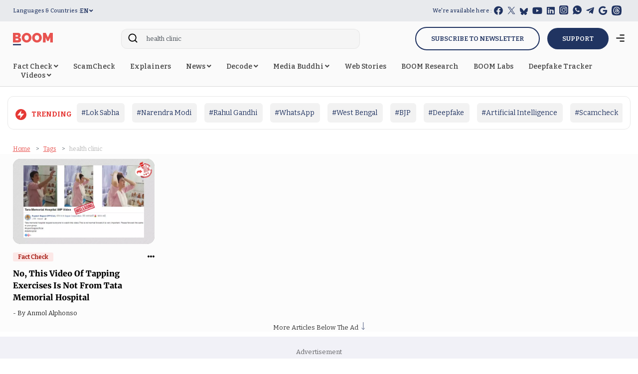

--- FILE ---
content_type: text/html; charset=utf-8
request_url: https://www.google.com/recaptcha/api2/aframe
body_size: 139
content:
<!DOCTYPE HTML><html><head><meta http-equiv="content-type" content="text/html; charset=UTF-8"></head><body><script nonce="3xNkKqI0fGZK5TVV9rBQvQ">/** Anti-fraud and anti-abuse applications only. See google.com/recaptcha */ try{var clients={'sodar':'https://pagead2.googlesyndication.com/pagead/sodar?'};window.addEventListener("message",function(a){try{if(a.source===window.parent){var b=JSON.parse(a.data);var c=clients[b['id']];if(c){var d=document.createElement('img');d.src=c+b['params']+'&rc='+(localStorage.getItem("rc::a")?sessionStorage.getItem("rc::b"):"");window.document.body.appendChild(d);sessionStorage.setItem("rc::e",parseInt(sessionStorage.getItem("rc::e")||0)+1);localStorage.setItem("rc::h",'1769287323028');}}}catch(b){}});window.parent.postMessage("_grecaptcha_ready", "*");}catch(b){}</script></body></html>